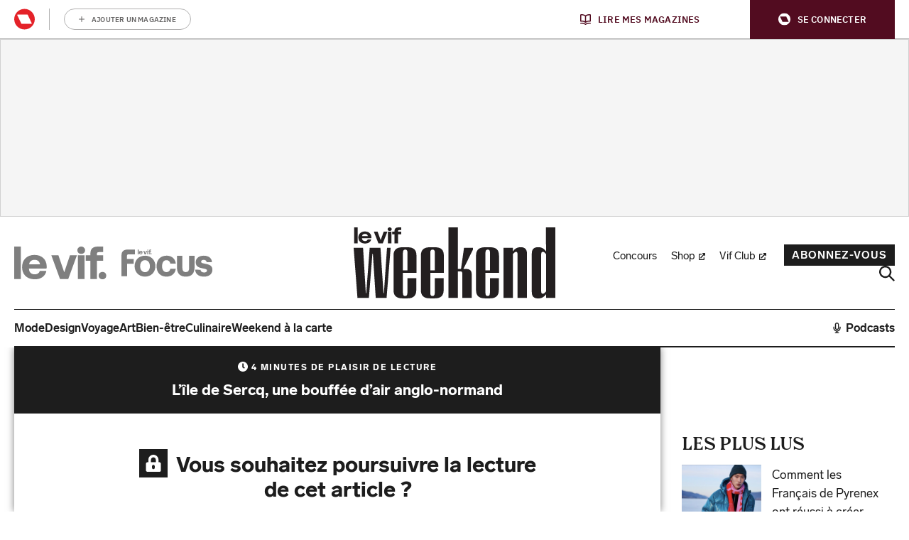

--- FILE ---
content_type: image/svg+xml
request_url: https://api.mijnmagazines.be/svg/publication/logo/FP.svg
body_size: 768
content:
<!-- Generated by IcoMoon.io -->
<svg version="1.1" xmlns="http://www.w3.org/2000/svg" width="325" height="100" viewBox="0 0 325 100" fill="none">
<title>FP</title>
<path fill="#000" d="M262.7 73.9c0 15.050 12.15 24.55 30.9 24.55 17.95 0 29.55-9.65 29.65-23.75 0.1-14.95-10.25-18.55-23-21.050-12.65-2.5-16.7-3.4-16.7-7.75 0-4.45 3.95-6.55 9.1-6.55 6.45 0 9.95 3.65 10.35 8.5h18.55c0-14.3-11.3-23.2-28.9-23.2-17.3 0-28.3 9.55-28.3 22.7 0 15.15 10.050 18.95 22.6 21.55 12.75 2.6 17.1 3.5 17.1 8 0 4.65-4.35 6.95-10.15 6.95-7.8 0-12.25-4.050-12.65-9.55l-18.55-0.4zM198.3 66.3c0 20.65 10.7 32.15 31 32.15s31-11.5 31-32.15v-41.050h-19.050v42.1c0 9.65-3.3 15.050-11.9 15.050s-11.9-5.4-11.9-15.050v-42.1h-19.1v41.050zM161.35 98.45c18.45 0 31.3-11.5 32.65-27.7h-19.1c-1.35 6.95-6.1 11.9-13.6 11.9-9.95 0-15.55-8.7-15.55-21.15s5.6-21.15 15.55-21.15c7.45 0 12.25 5 13.6 11.9h19.1c-1.35-16.15-13.8-27.7-31.6-27.7-22.5 0-36.1 14.5-36.1 36.9s13.15 37 35.050 37zM68.4 61.55c0-12.15 6.65-21.15 17.2-21.15s17.2 9 17.2 21.15-6.65 21.15-17.2 21.15c-10.6 0-17.2-9-17.2-21.15zM122.3 61.55c0-21.050-14.8-36.9-36.7-36.9-21.85 0-36.7 15.85-36.7 36.9s14.8 36.9 36.7 36.9c21.85 0 36.7-15.85 36.7-36.9z"></path>
<path fill="#000" d="M2.6 97.15h19.7v-44h23.15v-16.65h-23.55v-10.75c0-4.050 1.95-5.85 6-5.85h22.050v-16.8h-25.7c-14.5 0-21.65 7.25-21.65 20.65v73.4z"></path>
<path fill="#000" d="M107.2 16.1c-1.1 0-1.95 0.8-1.95 1.9s0.85 1.9 1.95 1.9c1.1 0 1.95-0.8 1.95-1.9s-0.85-1.9-1.95-1.9z"></path>
<path fill="#000" d="M59.9 3h3.4v16.75h-3.4v-16.75z"></path>
<path fill="#000" d="M70.7 7.3c-3.8 0-6.35 2.5-6.35 6.35 0 3.8 2.45 6.3 6.55 6.3 3.3 0 5.4-1.9 5.8-4.3h-3.35c-0.3 1.15-1.25 1.75-2.6 1.75-1.7 0-2.85-1.050-2.9-2.8v-0.15h8.95c0.050-0.4 0.1-0.8 0.1-1.15 0-3.7-2.5-6-6.2-6zM67.95 12.15c0.2-1.45 1.3-2.35 2.75-2.35 1.55 0 2.55 0.85 2.8 2.35h-5.55z"></path>
<path fill="#000" d="M86.35 16.3l-3-8.85h-3.6l4.4 12.3h4.2l4.45-12.3h-3.55z"></path>
<path fill="#000" d="M95.45 3c-1.1 0-1.95 0.8-1.95 1.9s0.85 1.9 1.95 1.9c1.1 0 1.95-0.8 1.95-1.9s-0.85-1.9-1.95-1.9z"></path>
<path fill="#000" d="M93.75 7.45h3.4v12.3h-3.4v-12.3z"></path>
<path fill="#000" d="M107.050 7.45h-3.15v-0.6c0-0.7 0.35-1 1-1h2.15v-2.85h-2.75c-2.5 0-3.7 1.25-3.7 3.55v0.9h-2.35v2.85h2.35v9.45h3.4v-9.45h3.1v-2.85z"></path>
</svg>
